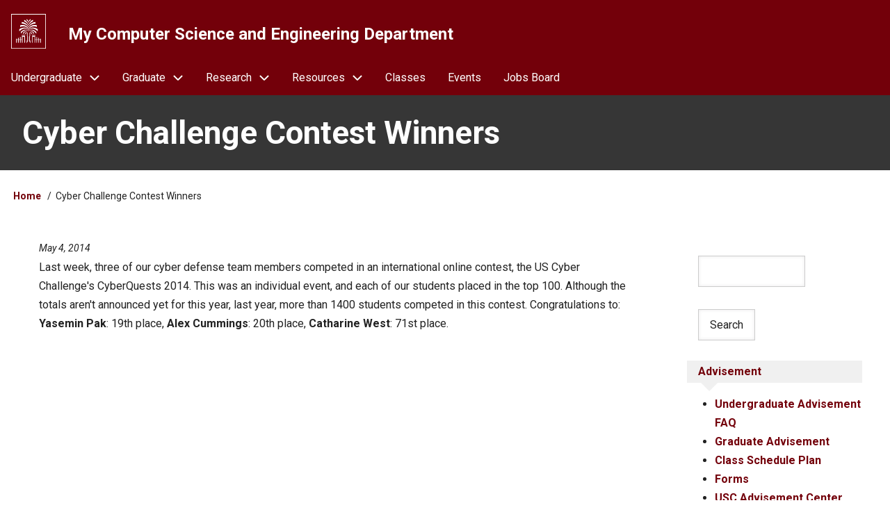

--- FILE ---
content_type: text/html; charset=UTF-8
request_url: https://www.cse.sc.edu/news/cyber-challenge-contest-winners
body_size: 6757
content:
<!DOCTYPE html>
<html lang="en" dir="ltr">
  <head>
    <meta charset="utf-8" />
<script async src="https://www.googletagmanager.com/gtag/js?id=G-8H1103VR9K"></script>
<script>window.dataLayer = window.dataLayer || [];function gtag(){dataLayer.push(arguments)};gtag("js", new Date());gtag("set", "developer_id.dMDhkMT", true);gtag("config", "G-8H1103VR9K", {"groups":"default","page_placeholder":"PLACEHOLDER_page_location"});</script>
<meta name="Generator" content="Drupal 10 (https://www.drupal.org)" />
<meta name="MobileOptimized" content="width" />
<meta name="HandheldFriendly" content="true" />
<meta name="viewport" content="width=device-width, initial-scale=1.0" />
<link rel="icon" href="/themes/usc/favicon.ico" type="image/vnd.microsoft.icon" />
<link rel="canonical" href="https://www.cse.sc.edu/news/cyber-challenge-contest-winners" />
<link rel="shortlink" href="https://www.cse.sc.edu/node/1320" />

    <title>Cyber Challenge Contest Winners | My Computer Science and Engineering Department</title>
    <link rel="stylesheet" media="all" href="/files/css/css_ofb84XZROIi2Hfr_tZbSsD3B93CCBJHApega1kpda9U.css?delta=0&amp;language=en&amp;theme=usc&amp;include=eJx1jksOgzAMBS8UNws23AblY1IkJ0bYKXD7lkAXrdqNJY9H7zkw8eJ5sxFHV0lNXOrsqB_WLogMUr3eMaONfQPwBpCIvaMv_dM9FRDdaSrpp7p28Fr-nI6M6y1ozMguitl6J2iqBHs1BM4zFywqJ2VOhDByUcANFvasbB4TrmLbvGWOlfAJfZpgJg" />
<link rel="stylesheet" media="all" href="/files/css/css_PobUEpO9ClbuW1HlhQksSkYvU6ESf9wi5o8KGr-kVvc.css?delta=1&amp;language=en&amp;theme=usc&amp;include=eJx1jksOgzAMBS8UNws23AblY1IkJ0bYKXD7lkAXrdqNJY9H7zkw8eJ5sxFHV0lNXOrsqB_WLogMUr3eMaONfQPwBpCIvaMv_dM9FRDdaSrpp7p28Fr-nI6M6y1ozMguitl6J2iqBHs1BM4zFywqJ2VOhDByUcANFvasbB4TrmLbvGWOlfAJfZpgJg" />
<link rel="stylesheet" media="all" href="https://fonts.googleapis.com/css2?family=Roboto:ital,wght@0,300;0,400;0,700;1,400&amp;display=swap" />
<link rel="stylesheet" media="all" href="/files/css/css_M3V-lbnryMzxFlOAV1Jz3_XgfN0t0Ehml2fUe3VLgLk.css?delta=3&amp;language=en&amp;theme=usc&amp;include=eJx1jksOgzAMBS8UNws23AblY1IkJ0bYKXD7lkAXrdqNJY9H7zkw8eJ5sxFHV0lNXOrsqB_WLogMUr3eMaONfQPwBpCIvaMv_dM9FRDdaSrpp7p28Fr-nI6M6y1ozMguitl6J2iqBHs1BM4zFywqJ2VOhDByUcANFvasbB4TrmLbvGWOlfAJfZpgJg" />

    
  </head>
  <body class="path-node-1320 path-node page-node-type-news">
        <a href="#main-content" class="visually-hidden focusable skip-link">
      Skip to main content
    </a>
    
      <div class="dialog-off-canvas-main-canvas" data-off-canvas-main-canvas>
      <!-- Start: Page Wrapper -->
<div class="page-wrapper w3-col w3-clear w3-animate-opacity w3-text-theme ">

    <!-- Start: Header -->
  <header id="header" class="w3-col w3-clear w3-theme-l4 none " role="banner" aria-label="Site header">
    <div id="header-inner" class="w3-container header-inner none">
                  

<section id="block-usc-branding" class="w3-block w3-block-wrapper block-system block-system-branding-block">
  
    
        <a href="/" title="Home" rel="home" class="w3-left w3-padding-16 site-logo">
      <img width="50" src="/themes/usc/logo.svg" alt="Home" />
    </a>
  <div class="w3-left w3-margin-left site-name-div">
      <h1 class="site-name w3-show-block">
      <a class="w3-xlarge w3-padding" href="/" title="Home" rel="home">My Computer Science and Engineering Department</a>
    </h1>
    </div>
</section>


          </div>
  </header>
  <!-- End: Header -->
  
    <!-- Start: Main Navigation - Horizontal -->
  <div id="main-navigation-h" class="w3-col w3-clear main-navigation-wrapper w3-theme " role="navigation" aria-label="Main Navigation" >
    <div id="main-navigation-inner-h" class="w3-row main-navigation-inner-h none">
      <div class="mobile-nav w3-hide-large w3-button w3-block w3-right-align w3-large w3-theme ">
                <svg aria-hidden="true" role="img" xmlns="http://www.w3.org/2000/svg" width="28" height="28" viewBox="0 0 24 24" fill="none" stroke="currentColor" stroke-width="2" stroke-linecap="butt" stroke-linejoin="bevel">
          <line x1="3" y1="12" x2="21" y2="12"></line>
          <line x1="3" y1="6" x2="21" y2="6"></line>
          <line x1="3" y1="18" x2="21" y2="18"></line>
        </svg>
      </div>
      
<nav role="navigation" aria-labelledby="block-navigation-menu" id="block-navigation">
            
  <h2 class="visually-hidden" id="block-navigation-menu">Navigation</h2>
  

        


            <ul  class="ul-parent ul-parent-tools" role="menubar">
    
          
                  
            <li class="li-item li-item-tools li-expanded li-parent" role="none">
                                        <a href="#" role="menuitem" aria-haspopup="true" class="w3-button link-disabled tMenu toggle-parent" title="Undergraduate" >Undergraduate
            <span class="dropdown-arrow">
               <svg aria-hidden="true" role="img" xmlns="http://www.w3.org/2000/svg" width="24" height="24" viewbox="0 0 24 24" fill="none" stroke="currentColor" stroke-width="2" stroke-linecap="butt" stroke-linejoin="bevel"><path d="M6 9l6 6 6-6"/></svg>
            </span>
          </a>
                                        <ul  class="ul-child ul-child-tools" role="menu">
  
          
                  
                      <li class="li-item li-item-tools" role="none">
        <a href="/undergraduate" class="w3-button li-link li-link-tools" role="menuitem" data-drupal-link-system-path="node/6">Overview</a>
                  </li>
          
                  
                      <li class="li-item li-item-tools" role="none">
        <a href="/undergraduate/advisement" class="w3-button li-link li-link-tools" role="menuitem" data-drupal-link-system-path="node/851">Advisement FAQ</a>
                  </li>
          
                  
                      <li class="li-item li-item-tools" role="none">
        <a href="/undergraduate/forms" title="Forms to be used by current students" class="w3-button li-link li-link-tools" role="menuitem" data-drupal-link-system-path="node/204">Forms</a>
                  </li>
          
                  
                      <li class="li-item li-item-tools" role="none">
        <a href="/undergraduate/news" class="w3-button li-link li-link-tools" role="menuitem" data-drupal-link-system-path="undergraduate/news">News</a>
                  </li>
          
                  
                      <li class="li-item li-item-tools" role="none">
        <a href="/undergraduate/cs" class="w3-button li-link li-link-tools" role="menuitem" data-drupal-link-system-path="node/4">Computer Science</a>
                  </li>
          
                  
                      <li class="li-item li-item-tools" role="none">
        <a href="/undergraduate/ce" class="w3-button li-link li-link-tools" role="menuitem" data-drupal-link-system-path="node/3">Computer Engineering</a>
                  </li>
          
                  
                      <li class="li-item li-item-tools" role="none">
        <a href="/undergraduate/cis" class="w3-button li-link li-link-tools" role="menuitem" data-drupal-link-system-path="node/5">Computer Information Systems</a>
                  </li>
          
                  
                      <li class="li-item li-item-tools" role="none">
        <a href="/undergraduate/cs-minor" title="Minor in Computer Science" class="w3-button li-link li-link-tools" role="menuitem" data-drupal-link-system-path="node/737">Minor in Computer Science</a>
                  </li>
          
                  
                      <li class="li-item li-item-tools" role="none">
        <a href="/undergraduate/data-science-minor" class="w3-button li-link li-link-tools" role="menuitem" data-drupal-link-system-path="node/2123">Minor in Data Science</a>
                  </li>
          
                  
                      <li class="li-item li-item-tools" role="none">
        <a href="/undergraduate/minor-applied-computing" class="w3-button li-link li-link-tools" role="menuitem" data-drupal-link-system-path="node/1067">Minor in Applied Computing</a>
                  </li>
          
                  
                      <li class="li-item li-item-tools" role="none">
        <a href="/undergraduate/iaspecialization" class="w3-button li-link li-link-tools" role="menuitem" data-drupal-link-system-path="node/1098">Cybersecurity Specialization</a>
                  </li>
          
                  
                      <li class="li-item li-item-tools" role="none">
        <a href="/undergraduate/double-major-mathematics-and-computer-science" class="w3-button li-link li-link-tools" role="menuitem" data-drupal-link-system-path="node/202">Math &amp; CS Double Major</a>
                  </li>
          
                  
                      <li class="li-item li-item-tools" role="none">
        <a href="/undergraduate/accelerated-masters-degrees" title="Accelerated Masters Degrees" class="w3-button li-link li-link-tools" role="menuitem" data-drupal-link-system-path="node/14">Accelerated Masters</a>
                  </li>
      </ul>
    
            </li>
          
                  
            <li class="li-item li-item-tools li-expanded li-parent" role="none">
                                        <a href="#" role="menuitem" aria-haspopup="true" class="w3-button link-disabled tMenu toggle-parent">Graduate
            <span class="dropdown-arrow">
               <svg aria-hidden="true" role="img" xmlns="http://www.w3.org/2000/svg" width="24" height="24" viewbox="0 0 24 24" fill="none" stroke="currentColor" stroke-width="2" stroke-linecap="butt" stroke-linejoin="bevel"><path d="M6 9l6 6 6-6"/></svg>
            </span>
          </a>
                                        <ul  class="ul-child ul-child-tools" role="menu">
  
          
                  
                      <li class="li-item li-item-tools" role="none">
        <a href="/graduate" title="Graduate program" class="w3-button li-link li-link-tools" role="menuitem" data-drupal-link-system-path="node/9">Overview</a>
                  </li>
          
                  
                      <li class="li-item li-item-tools" role="none">
        <a href="/graduate/admissions" title="Admissions Requirements" class="w3-button li-link li-link-tools" role="menuitem" data-drupal-link-system-path="node/196">Admissions</a>
                  </li>
          
                  
                      <li class="li-item li-item-tools" role="none">
        <a href="/graduate/me" class="w3-button li-link li-link-tools" role="menuitem" data-drupal-link-system-path="node/10">Computer Engineering MS</a>
                  </li>
          
                  
                      <li class="li-item li-item-tools" role="none">
        <a href="/graduate/ms" class="w3-button li-link li-link-tools" role="menuitem" data-drupal-link-system-path="node/11">Computer Science MS</a>
                  </li>
          
                  
                      <li class="li-item li-item-tools" role="none">
        <a href="/graduate/phd" class="w3-button li-link li-link-tools" role="menuitem" data-drupal-link-system-path="node/12">Doctorates</a>
                  </li>
          
                  
                      <li class="li-item li-item-tools" role="none">
        <a href="/graduate/ias" title="Certificate of Graduate Studies in Information Assurance and Security" class="w3-button li-link li-link-tools" role="menuitem" data-drupal-link-system-path="node/13">Cybersecurity Certificate</a>
                  </li>
          
                  
                      <li class="li-item li-item-tools" role="none">
        <a href="/graduate/certificate-graduate-study-artificial-intelligence" class="w3-button li-link li-link-tools" role="menuitem" data-drupal-link-system-path="node/2687">Artificial Intelligence Certificate</a>
                  </li>
          
                  
                      <li class="li-item li-item-tools" role="none">
        <a href="/graduate/apogee" title="Distance Education" class="w3-button li-link li-link-tools" role="menuitem" data-drupal-link-system-path="node/199">Distance Education</a>
                  </li>
          
                  
                      <li class="li-item li-item-tools" role="none">
        <a href="/graduate/advisement" class="w3-button li-link li-link-tools" role="menuitem" data-drupal-link-system-path="node/197">Advisement</a>
                  </li>
          
                  
                      <li class="li-item li-item-tools" role="none">
        <a href="/graduate/class" class="w3-button li-link li-link-tools" role="menuitem" data-drupal-link-system-path="graduate/class">Classes</a>
                  </li>
          
                  
                      <li class="li-item li-item-tools" role="none">
        <a href="/graduate/forms" title="Forms to be used by graduate students" class="w3-button li-link li-link-tools" role="menuitem" data-drupal-link-system-path="node/201">Forms</a>
                  </li>
      </ul>
    
            </li>
          
                  
            <li class="li-item li-item-tools li-expanded li-parent" role="none">
                                        <a href="#" role="menuitem" aria-haspopup="true" class="w3-button link-disabled tMenu toggle-parent">Research
            <span class="dropdown-arrow">
               <svg aria-hidden="true" role="img" xmlns="http://www.w3.org/2000/svg" width="24" height="24" viewbox="0 0 24 24" fill="none" stroke="currentColor" stroke-width="2" stroke-linecap="butt" stroke-linejoin="bevel"><path d="M6 9l6 6 6-6"/></svg>
            </span>
          </a>
                                        <ul  class="ul-child ul-child-tools" role="menu">
  
          
                  
                      <li class="li-item li-item-tools" role="none">
        <a href="/research/news" title="CSE Department Research News" class="w3-button li-link li-link-tools" role="menuitem" data-drupal-link-system-path="research/news">Research News</a>
                  </li>
          
                  
                      <li class="li-item li-item-tools" role="none">
        <a href="/research/areas" class="w3-button li-link li-link-tools" role="menuitem" data-drupal-link-system-path="node/2952">Research Areas</a>
                  </li>
          
                  
                      <li class="li-item li-item-tools" role="none">
        <a href="/research" class="w3-button li-link li-link-tools" role="menuitem" data-drupal-link-system-path="node/15">Research Labs</a>
                  </li>
          
                  
                      <li class="li-item li-item-tools" role="none">
        <a href="/advisoryboard" class="w3-button li-link li-link-tools" role="menuitem" data-drupal-link-system-path="node/532">Advisory Board</a>
                  </li>
          
                  
                      <li class="li-item li-item-tools" role="none">
        <a href="https://www.sc.edu/study/colleges_schools/engineering_and_computing/departments/computer_science_and_engineering/our_people/index.php" title="Our People" class="w3-button li-link li-link-tools" role="menuitem">People</a>
                  </li>
          
                  
                      <li class="li-item li-item-tools" role="none">
        <a href="/contact" title="" class="w3-button li-link li-link-tools" role="menuitem" data-drupal-link-system-path="node/218">Contact Us</a>
                  </li>
      </ul>
    
            </li>
          
                  
            <li class="li-item li-item-tools li-expanded li-parent" role="none">
                                        <a href="#" role="menuitem" aria-haspopup="true" class="w3-button link-disabled tMenu toggle-parent">Resources
            <span class="dropdown-arrow">
               <svg aria-hidden="true" role="img" xmlns="http://www.w3.org/2000/svg" width="24" height="24" viewbox="0 0 24 24" fill="none" stroke="currentColor" stroke-width="2" stroke-linecap="butt" stroke-linejoin="bevel"><path d="M6 9l6 6 6-6"/></svg>
            </span>
          </a>
                                        <ul  class="ul-child ul-child-tools" role="menu">
  
          
                  
                      <li class="li-item li-item-tools" role="none">
        <a href="/resources/overview" class="w3-button li-link li-link-tools" role="menuitem" data-drupal-link-system-path="node/22">Computer Resources Overview</a>
                  </li>
          
                  
                      <li class="li-item li-item-tools" role="none">
        <a href="https://blackboard.sc.edu/" class="w3-button li-link li-link-tools" role="menuitem">Blackboard</a>
                  </li>
          
                  
                      <li class="li-item li-item-tools" role="none">
        <a href="/resources/labs" class="w3-button li-link li-link-tools" role="menuitem" data-drupal-link-system-path="node/24">Computer Labs</a>
                  </li>
          
                  
                      <li class="li-item li-item-tools" role="none">
        <a href="/resources/safety" class="w3-button li-link li-link-tools" role="menuitem" data-drupal-link-system-path="node/3101">Safety Guidelines</a>
                  </li>
          
                  
                      <li class="li-item li-item-tools" role="none">
        <a href="/resources/scquantum" class="w3-button li-link li-link-tools" role="menuitem" data-drupal-link-system-path="node/3035">SC Quantum - IonQ Access</a>
                  </li>
          
                  
                      <li class="li-item li-item-tools" role="none">
        <a href="/resources/cse-linux-workstations" class="w3-button li-link li-link-tools" role="menuitem" data-drupal-link-system-path="node/28">Linux Workstations</a>
                  </li>
          
                  
                      <li class="li-item li-item-tools" role="none">
        <a href="/resources/vpn" class="w3-button li-link li-link-tools" role="menuitem" data-drupal-link-system-path="node/2963">VPN and SSH to USC Machines</a>
                  </li>
          
                  
                      <li class="li-item li-item-tools" role="none">
        <a href="/resources/faq" class="w3-button li-link li-link-tools" role="menuitem" data-drupal-link-system-path="resources/faq">FAQ</a>
                  </li>
          
                  
            <li class="li-item li-item-tools li-expanded" role="none">
                                        <a href="#" role="menuitem" aria-haspopup="true" class="w3-button link-disabled tMenu toggle-child">Forms
            <span class="right-arrow w3-hover-over">
                <svg aria-hidden="true" role="img" xmlns="http://www.w3.org/2000/svg" width="24" height="24" viewbox="0 0 24 24" fill="none" stroke="currentColor" stroke-width="2" stroke-linecap="butt" stroke-linejoin="bevel"><path d="M9 18l6-6-6-6"/></svg>
            </span>
            <span class="dropdown-arrow w3-hover-over">
                <svg aria-hidden="true" role="img" xmlns="http://www.w3.org/2000/svg" width="24" height="24" viewbox="0 0 24 24" fill="none" stroke="currentColor" stroke-width="2" stroke-linecap="butt" stroke-linejoin="bevel"><path d="M6 9l6 6 6-6"/></svg>
            </span>
          </a>
        
                                <ul  class="ul-child ul-child-tools" role="menu">
  
          
                  
                      <li class="li-item li-item-tools" role="none">
        <a href="/resources/form/travel-and-expense" class="w3-button li-link li-link-tools" role="menuitem" data-drupal-link-system-path="node/2822">Travel and Expenses Form</a>
                  </li>
      </ul>
    
            </li>
      </ul>
    
            </li>
          
                  
                      <li class="li-item li-item-tools" role="none">
        <a href="/class" class="w3-button li-link li-link-tools" role="menuitem" data-drupal-link-system-path="class">Classes</a>
                  </li>
          
                  
                      <li class="li-item li-item-tools" role="none">
        <a href="/event" class="w3-button li-link li-link-tools" role="menuitem" data-drupal-link-system-path="event">Events</a>
                  </li>
          
                  
                      <li class="li-item li-item-tools" role="none">
        <a href="/jobs" class="w3-button li-link li-link-tools" role="menuitem" data-drupal-link-system-path="job">Jobs Board</a>
                  </li>
      </ul>
    

  </nav>


    </div>
  </div>
  <!-- End: Main Navigation - Horizontal -->
  
  
    <!-- Start: Highlighted -->
  <div id="highlighted" class="w3-col w3-clear w3-theme-l2 ">
    <div id="highlighted-inner" class="d8-fade w3-row highlighted-inner none">
      
    <div data-drupal-messages-fallback class="hidden"></div>


    </div>
  </div>
  <!-- End: Highlighted -->
  
  
    <!-- Start: Page Title -->
  <div id="page-title" class="w3-col w3-clear w3-theme-d5 none ">
    <div id="page-title-inner" class="d8-fade w3-row page-title-inner none">
      

<section id="block-usc-page-title" class="w3-block w3-block-wrapper block-core block-page-title-block">
  
    
      
  <h1 class="page-title">
<span>Cyber Challenge Contest Winners</span>
</h1>


  </section>


    </div>
  </div>
  <!-- End: Page Title -->
  
  <!-- Start: Main -->
  <div id="main-container" class="w3-col w3-clear w3-theme-l5 ">
    <div id="main-container-inner" class="w3-row main-container-inner none">
            <!-- Breadcrumb -->
      <div class="w3-row w3-breadcrumb ">
        

<section id="block-usc-breadcrumbs" class="w3-block w3-block-wrapper block-system block-system-breadcrumb-block">
  
    
        <nav class="w3-block w3-section breadcrumb" role="navigation" aria-labelledby="system-breadcrumb">
    <h2 id="system-breadcrumb" class="visually-hidden">Breadcrumb</h2>
    <ul class="w3-ul w3-small breadcrumb">
          <li>
                  <a href="/">Home</a>
              </li>
          <li>
                  Cyber Challenge Contest Winners
              </li>
        </ul>
  </nav>

  </section>


      </div>
      <!-- End: Breadcrumb -->
            <!-- Start Main Container  -->
      <div class="w3-col w3-clear w3-row-padding">
                        <!-- Start: Main Content -->
        <div class="w3-threequarter main-box  w3css-content" role="main">
          <div class="d8-fade w3-mobile ">
            

<section id="block-usc-content" class="w3-block w3-block-wrapper block-system block-system-main-block">
  
    
      
<article data-history-node-id="1320" class="w3-row node node--type-news node--promoted node--view-mode-full">

  
    


      <footer class="node__meta">
      <div class="w3-small node__submitted">
                May 4, 2014
        
      </div>
    </footer>
  
  <div class="w3-container node__content">
    
            <div class="w3-row field field--name-body field--type-text-with-summary field--label-hidden w3-bar-item field__item">Last week, three of our cyber defense team members competed in an international online contest, the US Cyber Challenge's CyberQuests 2014. This was an individual event, and each of our students placed in the top 100. Although the totals aren't announced yet for this year, last year, more than 1400 students competed in this contest. Congratulations to: <b>Yasemin Pak</b>: 19th place, <b>Alex Cummings</b>: 20th place, <b>Catharine West</b>: 71st place.</div>
      
  </div>

</article>

  </section>


          </div>
        </div>
        <!-- End: Main Content -->
                        <!-- Start: Right SideBar -->
        <div class="w3-quarter main-box  second-sidebar" role="complementary">
          <div class="d8-fade w3-sidebar-second w3-mobile ">
            

<section class="views-exposed-form w3-block w3-block-wrapper block-views block-views-exposed-filter-blocksearch-page-1" data-drupal-selector="views-exposed-form-search-page-1" id="block-exposedformsearchpage-1">
  
    
      <form action="/search" method="get" id="views-exposed-form-search-page-1" accept-charset="UTF-8" class="w3-row">
  <div class="w3-block form--inline clearfix">
  <div class="w3-section js-form-item form-item js-form-type-textfield form-type-textfield js-form-item-k form-item-k form-no-label">
        <input data-drupal-selector="edit-k" type="text" id="edit-k" name="k" value="" size="30" maxlength="128" class="form-text w3-input w3-border w3-theme-border" />

        </div>
<div data-drupal-selector="edit-actions" class="form-actions w3-row element-container-wrapper js-form-wrapper form-wrapper" id="edit-actions"><input data-drupal-selector="edit-submit-search" type="submit" id="edit-submit-search" value="Search" class="button js-form-submit form-submit w3-button w3-border w3-theme-border w3-margin-top w3-margin-bottom" />
</div>

</div>

</form>

  </section>

<section class="views-element-container w3-block w3-block-wrapper block-views block-views-blocklist-of-events-block-1" id="block-views-block-list-of-events-block-1">
  
    
      <div class="w3-row element-container-wrapper"><div class="w3-row view view-list-of-events view-id-list_of_events view-display-id-block_1 js-view-dom-id-8a3b80b34489d34ecf2b6cd435f36f17a77317a76d6b767f4d2d96be36d4b378">
  
    
      
  
          </div>
</div>

  </section>

<section id="block-advisement" class="w3-block w3-block-wrapper block-block-content block-block-contentc47a6099-11a4-4440-a2d7-87d1b99255a4">
  
    
      
            <div class="w3-row field field--name-body field--type-text-with-summary field--label-hidden w3-bar-item field__item"><aside class="callout info-gray"><div class="hgroup"><h1 class="header">Advisement</h1></div><ul><li><a href="/undergraduate/advisement">Undergraduate Advisement FAQ</a></li><li><a href="/graduate/advisement">Graduate Advisement</a></li><li><a href="/class/schedule">Class Schedule Plan</a></li><li><a href="/undergraduate/forms">Forms</a></li><li><a href="/sc/advisement">USC Advisement Center</a></li><li><a href="/cec/undergraduate-resources">CEC Undergraduate Resources</a></li></ul></aside></div>
      
  </section>

<section class="views-element-container w3-block w3-block-wrapper block-views block-views-blocklist-of-jobs-block-2" id="block-views-block-list-of-jobs-block-2">
  
      <h2 class="w3-block-title"><a class="fullwidth-title" href="/job">Jobs Board</a></h2>
    
      <div class="w3-row element-container-wrapper"><div class="w3-row view view-list-of-jobs view-id-list_of_jobs view-display-id-block_2 js-view-dom-id-404b0ffd9fbe8f762b9797e63ca8b876451db3913aace6003e1b59b312d5badb">
  
    
      
      <div class="view-content">
          <div class="fullwidth">
    <a href="/job/student-looking-mobile-app-developers" hreflang="en">Student Looking for Mobile App Developers</a>
  </div>
    <div class="fullwidth">
    <a href="/job/part-time-work-tech-club-afterschool-program" hreflang="en">Part-time Work at Tech Club Afterschool Program</a>
  </div>
    <div class="fullwidth">
    <a href="/job/iqc25-championship-quantathonv2" hreflang="en">IQC25 Championship: QuantathonV2</a>
  </div>
    <div class="fullwidth">
    <a href="/job/nasa-space-apps-clemson" hreflang="en">NASA Space Apps at Clemson</a>
  </div>
    <div class="fullwidth">
    <a href="/job/sports-tech-startup-data-engineering-full-stack-development-challenge" hreflang="en">Sports Tech Startup – Data Engineering &amp; Full-Stack Development Challenge</a>
  </div>
    <div class="fullwidth">
    <a href="/job/developer-intern-rhodes-law" hreflang="en">Developer Intern at Rhodes Law</a>
  </div>
    <div class="fullwidth">
    <a href="/job/mcnair-junior-fellows-program" hreflang="en">McNAIR Junior Fellows Program</a>
  </div>
    <div class="fullwidth">
    <a href="/job/research-subject-exercise-science" hreflang="en">Research Subject: Exercise Science</a>
  </div>
    <div class="fullwidth">
    <a href="/job/statistical-and-research-analyst-musc" hreflang="en">Statistical and Research Analyst at MUSC</a>
  </div>
    <div class="fullwidth">
    <a href="/job/part-time-student-position-virtual-environment-programmer" hreflang="en">Part-Time Student Position: Virtual Environment Programmer</a>
  </div>

    </div>
  
          </div>
</div>

  </section>


          </div>
        </div>
        <!-- End: Right SideBar -->
              </div>
      <!-- Endn: Main Container  -->
    </div>
  </div>
  <!-- End: Main -->

  
  
      <!-- Start: Footer Menu -->
  <div id="footer-menu" class="w3-col w3-clear w3-theme-d4 ">
    <div id="footer-menu-inner" class="w3-row footer-menu-inner none">
              <!-- Start: Social Media -->
      <div class="d8-fade w3-center w3-container w3-mobile social-media">
                                                                                <a href="https://cse.sc.edu/allthenews.xml" title="RSS Feed" class="w3-opacity w3-hover-opacity-off w3-hover-text-orange w3-show-inline-block w3-xlarge w3-padding" target="_blank" ><i class="w3-social-icon fa-rss"></i></a>
              </div>
      <!-- End: Social Media -->
            <!-- Start: Bottom Menu -->
          </div>
  </div>
  <!-- End: Footer Menu -->
  
  </div>
<!-- End: Page Wrapper -->

  </div>

    
    <script type="application/json" data-drupal-selector="drupal-settings-json">{"path":{"baseUrl":"\/","pathPrefix":"","currentPath":"node\/1320","currentPathIsAdmin":false,"isFront":false,"currentLanguage":"en"},"pluralDelimiter":"\u0003","suppressDeprecationErrors":true,"ajaxPageState":{"libraries":"[base64]","theme":"usc","theme_token":null},"ajaxTrustedUrl":{"\/search":true},"colorbox":{"opacity":"0.85","current":"{current} of {total}","previous":"\u00ab Prev","next":"Next \u00bb","close":"Close","maxWidth":"98%","maxHeight":"98%","fixed":true,"mobiledetect":true,"mobiledevicewidth":"480px"},"google_analytics":{"account":"G-8H1103VR9K","trackOutbound":true,"trackMailto":true,"trackTel":true,"trackDownload":true,"trackDownloadExtensions":"7z|aac|arc|arj|asf|asx|avi|bin|csv|doc(x|m)?|dot(x|m)?|exe|flv|gif|gz|gzip|hqx|jar|jpe?g|js|mp(2|3|4|e?g)|mov(ie)?|msi|msp|pdf|phps|png|ppt(x|m)?|pot(x|m)?|pps(x|m)?|ppam|sld(x|m)?|thmx|qtm?|ra(m|r)?|sea|sit|tar|tgz|torrent|txt|wav|wma|wmv|wpd|xls(x|m|b)?|xlt(x|m)|xlam|xml|z|zip","trackColorbox":true,"trackDomainMode":1},"statistics":{"data":{"nid":"1320"},"url":"\/core\/modules\/statistics\/statistics.php"},"user":{"uid":0,"permissionsHash":"76b67ce1e47bada40c519080f202df0d8e5825a9d76cfd26cbc71b4022e05384"}}</script>
<script src="/files/js/js_P9EYWApAzbL95LISdHAx2FnnsZ7a5jQquPVT-cBmZNU.js?scope=footer&amp;delta=0&amp;language=en&amp;theme=usc&amp;include=eJxdjEsOwyAMBS8EZdFNboOMcSmSg6PYqM3tW-WjqizfvNGgsKxJ3iHTAzqbwxPE2rg2CsN2ee0L8BRfd1SN2pM9aaaQpx34C_jCkoAH_d89FK-2fcvFFZHCFKEBb1ZRwwicGljV_Tu6tx9xXTGcRZR5kUbN9AMnkFdb"></script>

  </body>
</html>
